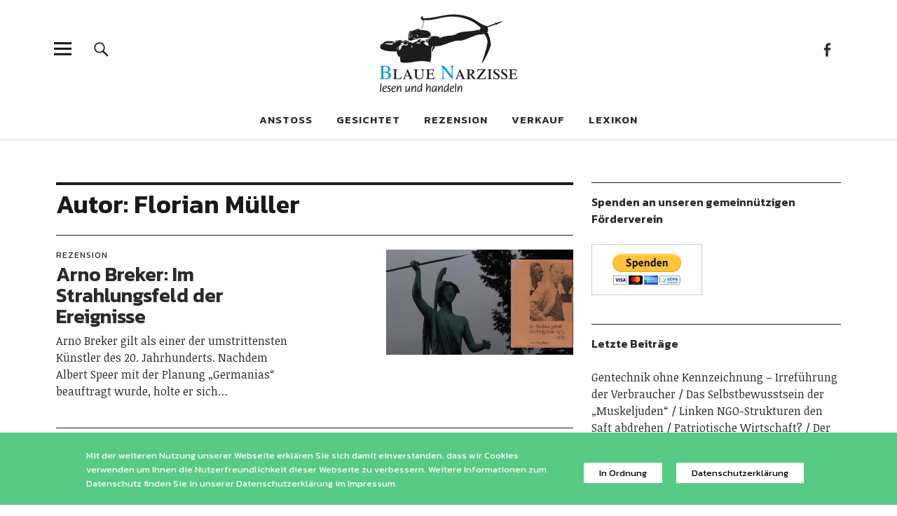

--- FILE ---
content_type: text/html; charset=UTF-8
request_url: https://www.blauenarzisse.de/author/fabian/
body_size: 17046
content:
<!DOCTYPE html>
<html lang="de" class="no-js">
<head>
<meta charset="UTF-8">
<meta name="viewport" content="width=device-width, initial-scale=1">
<link rel="profile" href="http://gmpg.org/xfn/11">
<link rel="pingback" href="https://blauenarzisse.de/xmlrpc.php">
<script>(function(html){html.className = html.className.replace(/\bno-js\b/,'js')})(document.documentElement);</script>
<title>Florian Müller &#8211; Blaue Narzisse</title>
<meta name='robots' content='max-image-preview:large' />
<link rel='dns-prefetch' href='//stats.wp.com' />
<link rel='dns-prefetch' href='//netdna.bootstrapcdn.com' />
<link rel='dns-prefetch' href='//fonts.googleapis.com' />
<link rel='dns-prefetch' href='//v0.wordpress.com' />
<link rel="alternate" type="application/rss+xml" title="Blaue Narzisse &raquo; Feed" href="https://www.blauenarzisse.de/feed/" />
<link rel="alternate" type="application/rss+xml" title="Blaue Narzisse &raquo; Kommentar-Feed" href="https://www.blauenarzisse.de/comments/feed/" />
<link rel="alternate" type="application/rss+xml" title="Blaue Narzisse &raquo; Feed für Beiträge von Florian Müller" href="https://www.blauenarzisse.de/author/fabian/feed/" />
<!-- blauenarzisse.de is managing ads with Advanced Ads – https://wpadvancedads.com/ --><script id="blaue-ready">
			window.advanced_ads_ready=function(e,a){a=a||"complete";var d=function(e){return"interactive"===a?"loading"!==e:"complete"===e};d(document.readyState)?e():document.addEventListener("readystatechange",(function(a){d(a.target.readyState)&&e()}),{once:"interactive"===a})},window.advanced_ads_ready_queue=window.advanced_ads_ready_queue||[];		</script>
		<style id='wp-img-auto-sizes-contain-inline-css' type='text/css'>
img:is([sizes=auto i],[sizes^="auto," i]){contain-intrinsic-size:3000px 1500px}
/*# sourceURL=wp-img-auto-sizes-contain-inline-css */
</style>
<style id='wp-emoji-styles-inline-css' type='text/css'>

	img.wp-smiley, img.emoji {
		display: inline !important;
		border: none !important;
		box-shadow: none !important;
		height: 1em !important;
		width: 1em !important;
		margin: 0 0.07em !important;
		vertical-align: -0.1em !important;
		background: none !important;
		padding: 0 !important;
	}
/*# sourceURL=wp-emoji-styles-inline-css */
</style>
<style id='wp-block-library-inline-css' type='text/css'>
:root{--wp-block-synced-color:#7a00df;--wp-block-synced-color--rgb:122,0,223;--wp-bound-block-color:var(--wp-block-synced-color);--wp-editor-canvas-background:#ddd;--wp-admin-theme-color:#007cba;--wp-admin-theme-color--rgb:0,124,186;--wp-admin-theme-color-darker-10:#006ba1;--wp-admin-theme-color-darker-10--rgb:0,107,160.5;--wp-admin-theme-color-darker-20:#005a87;--wp-admin-theme-color-darker-20--rgb:0,90,135;--wp-admin-border-width-focus:2px}@media (min-resolution:192dpi){:root{--wp-admin-border-width-focus:1.5px}}.wp-element-button{cursor:pointer}:root .has-very-light-gray-background-color{background-color:#eee}:root .has-very-dark-gray-background-color{background-color:#313131}:root .has-very-light-gray-color{color:#eee}:root .has-very-dark-gray-color{color:#313131}:root .has-vivid-green-cyan-to-vivid-cyan-blue-gradient-background{background:linear-gradient(135deg,#00d084,#0693e3)}:root .has-purple-crush-gradient-background{background:linear-gradient(135deg,#34e2e4,#4721fb 50%,#ab1dfe)}:root .has-hazy-dawn-gradient-background{background:linear-gradient(135deg,#faaca8,#dad0ec)}:root .has-subdued-olive-gradient-background{background:linear-gradient(135deg,#fafae1,#67a671)}:root .has-atomic-cream-gradient-background{background:linear-gradient(135deg,#fdd79a,#004a59)}:root .has-nightshade-gradient-background{background:linear-gradient(135deg,#330968,#31cdcf)}:root .has-midnight-gradient-background{background:linear-gradient(135deg,#020381,#2874fc)}:root{--wp--preset--font-size--normal:16px;--wp--preset--font-size--huge:42px}.has-regular-font-size{font-size:1em}.has-larger-font-size{font-size:2.625em}.has-normal-font-size{font-size:var(--wp--preset--font-size--normal)}.has-huge-font-size{font-size:var(--wp--preset--font-size--huge)}.has-text-align-center{text-align:center}.has-text-align-left{text-align:left}.has-text-align-right{text-align:right}.has-fit-text{white-space:nowrap!important}#end-resizable-editor-section{display:none}.aligncenter{clear:both}.items-justified-left{justify-content:flex-start}.items-justified-center{justify-content:center}.items-justified-right{justify-content:flex-end}.items-justified-space-between{justify-content:space-between}.screen-reader-text{border:0;clip-path:inset(50%);height:1px;margin:-1px;overflow:hidden;padding:0;position:absolute;width:1px;word-wrap:normal!important}.screen-reader-text:focus{background-color:#ddd;clip-path:none;color:#444;display:block;font-size:1em;height:auto;left:5px;line-height:normal;padding:15px 23px 14px;text-decoration:none;top:5px;width:auto;z-index:100000}html :where(.has-border-color){border-style:solid}html :where([style*=border-top-color]){border-top-style:solid}html :where([style*=border-right-color]){border-right-style:solid}html :where([style*=border-bottom-color]){border-bottom-style:solid}html :where([style*=border-left-color]){border-left-style:solid}html :where([style*=border-width]){border-style:solid}html :where([style*=border-top-width]){border-top-style:solid}html :where([style*=border-right-width]){border-right-style:solid}html :where([style*=border-bottom-width]){border-bottom-style:solid}html :where([style*=border-left-width]){border-left-style:solid}html :where(img[class*=wp-image-]){height:auto;max-width:100%}:where(figure){margin:0 0 1em}html :where(.is-position-sticky){--wp-admin--admin-bar--position-offset:var(--wp-admin--admin-bar--height,0px)}@media screen and (max-width:600px){html :where(.is-position-sticky){--wp-admin--admin-bar--position-offset:0px}}
.has-text-align-justify{text-align:justify;}

/*# sourceURL=wp-block-library-inline-css */
</style><style id='global-styles-inline-css' type='text/css'>
:root{--wp--preset--aspect-ratio--square: 1;--wp--preset--aspect-ratio--4-3: 4/3;--wp--preset--aspect-ratio--3-4: 3/4;--wp--preset--aspect-ratio--3-2: 3/2;--wp--preset--aspect-ratio--2-3: 2/3;--wp--preset--aspect-ratio--16-9: 16/9;--wp--preset--aspect-ratio--9-16: 9/16;--wp--preset--color--black: #000000;--wp--preset--color--cyan-bluish-gray: #abb8c3;--wp--preset--color--white: #ffffff;--wp--preset--color--pale-pink: #f78da7;--wp--preset--color--vivid-red: #cf2e2e;--wp--preset--color--luminous-vivid-orange: #ff6900;--wp--preset--color--luminous-vivid-amber: #fcb900;--wp--preset--color--light-green-cyan: #7bdcb5;--wp--preset--color--vivid-green-cyan: #00d084;--wp--preset--color--pale-cyan-blue: #8ed1fc;--wp--preset--color--vivid-cyan-blue: #0693e3;--wp--preset--color--vivid-purple: #9b51e0;--wp--preset--gradient--vivid-cyan-blue-to-vivid-purple: linear-gradient(135deg,rgb(6,147,227) 0%,rgb(155,81,224) 100%);--wp--preset--gradient--light-green-cyan-to-vivid-green-cyan: linear-gradient(135deg,rgb(122,220,180) 0%,rgb(0,208,130) 100%);--wp--preset--gradient--luminous-vivid-amber-to-luminous-vivid-orange: linear-gradient(135deg,rgb(252,185,0) 0%,rgb(255,105,0) 100%);--wp--preset--gradient--luminous-vivid-orange-to-vivid-red: linear-gradient(135deg,rgb(255,105,0) 0%,rgb(207,46,46) 100%);--wp--preset--gradient--very-light-gray-to-cyan-bluish-gray: linear-gradient(135deg,rgb(238,238,238) 0%,rgb(169,184,195) 100%);--wp--preset--gradient--cool-to-warm-spectrum: linear-gradient(135deg,rgb(74,234,220) 0%,rgb(151,120,209) 20%,rgb(207,42,186) 40%,rgb(238,44,130) 60%,rgb(251,105,98) 80%,rgb(254,248,76) 100%);--wp--preset--gradient--blush-light-purple: linear-gradient(135deg,rgb(255,206,236) 0%,rgb(152,150,240) 100%);--wp--preset--gradient--blush-bordeaux: linear-gradient(135deg,rgb(254,205,165) 0%,rgb(254,45,45) 50%,rgb(107,0,62) 100%);--wp--preset--gradient--luminous-dusk: linear-gradient(135deg,rgb(255,203,112) 0%,rgb(199,81,192) 50%,rgb(65,88,208) 100%);--wp--preset--gradient--pale-ocean: linear-gradient(135deg,rgb(255,245,203) 0%,rgb(182,227,212) 50%,rgb(51,167,181) 100%);--wp--preset--gradient--electric-grass: linear-gradient(135deg,rgb(202,248,128) 0%,rgb(113,206,126) 100%);--wp--preset--gradient--midnight: linear-gradient(135deg,rgb(2,3,129) 0%,rgb(40,116,252) 100%);--wp--preset--font-size--small: 13px;--wp--preset--font-size--medium: 20px;--wp--preset--font-size--large: 36px;--wp--preset--font-size--x-large: 42px;--wp--preset--spacing--20: 0.44rem;--wp--preset--spacing--30: 0.67rem;--wp--preset--spacing--40: 1rem;--wp--preset--spacing--50: 1.5rem;--wp--preset--spacing--60: 2.25rem;--wp--preset--spacing--70: 3.38rem;--wp--preset--spacing--80: 5.06rem;--wp--preset--shadow--natural: 6px 6px 9px rgba(0, 0, 0, 0.2);--wp--preset--shadow--deep: 12px 12px 50px rgba(0, 0, 0, 0.4);--wp--preset--shadow--sharp: 6px 6px 0px rgba(0, 0, 0, 0.2);--wp--preset--shadow--outlined: 6px 6px 0px -3px rgb(255, 255, 255), 6px 6px rgb(0, 0, 0);--wp--preset--shadow--crisp: 6px 6px 0px rgb(0, 0, 0);}:where(.is-layout-flex){gap: 0.5em;}:where(.is-layout-grid){gap: 0.5em;}body .is-layout-flex{display: flex;}.is-layout-flex{flex-wrap: wrap;align-items: center;}.is-layout-flex > :is(*, div){margin: 0;}body .is-layout-grid{display: grid;}.is-layout-grid > :is(*, div){margin: 0;}:where(.wp-block-columns.is-layout-flex){gap: 2em;}:where(.wp-block-columns.is-layout-grid){gap: 2em;}:where(.wp-block-post-template.is-layout-flex){gap: 1.25em;}:where(.wp-block-post-template.is-layout-grid){gap: 1.25em;}.has-black-color{color: var(--wp--preset--color--black) !important;}.has-cyan-bluish-gray-color{color: var(--wp--preset--color--cyan-bluish-gray) !important;}.has-white-color{color: var(--wp--preset--color--white) !important;}.has-pale-pink-color{color: var(--wp--preset--color--pale-pink) !important;}.has-vivid-red-color{color: var(--wp--preset--color--vivid-red) !important;}.has-luminous-vivid-orange-color{color: var(--wp--preset--color--luminous-vivid-orange) !important;}.has-luminous-vivid-amber-color{color: var(--wp--preset--color--luminous-vivid-amber) !important;}.has-light-green-cyan-color{color: var(--wp--preset--color--light-green-cyan) !important;}.has-vivid-green-cyan-color{color: var(--wp--preset--color--vivid-green-cyan) !important;}.has-pale-cyan-blue-color{color: var(--wp--preset--color--pale-cyan-blue) !important;}.has-vivid-cyan-blue-color{color: var(--wp--preset--color--vivid-cyan-blue) !important;}.has-vivid-purple-color{color: var(--wp--preset--color--vivid-purple) !important;}.has-black-background-color{background-color: var(--wp--preset--color--black) !important;}.has-cyan-bluish-gray-background-color{background-color: var(--wp--preset--color--cyan-bluish-gray) !important;}.has-white-background-color{background-color: var(--wp--preset--color--white) !important;}.has-pale-pink-background-color{background-color: var(--wp--preset--color--pale-pink) !important;}.has-vivid-red-background-color{background-color: var(--wp--preset--color--vivid-red) !important;}.has-luminous-vivid-orange-background-color{background-color: var(--wp--preset--color--luminous-vivid-orange) !important;}.has-luminous-vivid-amber-background-color{background-color: var(--wp--preset--color--luminous-vivid-amber) !important;}.has-light-green-cyan-background-color{background-color: var(--wp--preset--color--light-green-cyan) !important;}.has-vivid-green-cyan-background-color{background-color: var(--wp--preset--color--vivid-green-cyan) !important;}.has-pale-cyan-blue-background-color{background-color: var(--wp--preset--color--pale-cyan-blue) !important;}.has-vivid-cyan-blue-background-color{background-color: var(--wp--preset--color--vivid-cyan-blue) !important;}.has-vivid-purple-background-color{background-color: var(--wp--preset--color--vivid-purple) !important;}.has-black-border-color{border-color: var(--wp--preset--color--black) !important;}.has-cyan-bluish-gray-border-color{border-color: var(--wp--preset--color--cyan-bluish-gray) !important;}.has-white-border-color{border-color: var(--wp--preset--color--white) !important;}.has-pale-pink-border-color{border-color: var(--wp--preset--color--pale-pink) !important;}.has-vivid-red-border-color{border-color: var(--wp--preset--color--vivid-red) !important;}.has-luminous-vivid-orange-border-color{border-color: var(--wp--preset--color--luminous-vivid-orange) !important;}.has-luminous-vivid-amber-border-color{border-color: var(--wp--preset--color--luminous-vivid-amber) !important;}.has-light-green-cyan-border-color{border-color: var(--wp--preset--color--light-green-cyan) !important;}.has-vivid-green-cyan-border-color{border-color: var(--wp--preset--color--vivid-green-cyan) !important;}.has-pale-cyan-blue-border-color{border-color: var(--wp--preset--color--pale-cyan-blue) !important;}.has-vivid-cyan-blue-border-color{border-color: var(--wp--preset--color--vivid-cyan-blue) !important;}.has-vivid-purple-border-color{border-color: var(--wp--preset--color--vivid-purple) !important;}.has-vivid-cyan-blue-to-vivid-purple-gradient-background{background: var(--wp--preset--gradient--vivid-cyan-blue-to-vivid-purple) !important;}.has-light-green-cyan-to-vivid-green-cyan-gradient-background{background: var(--wp--preset--gradient--light-green-cyan-to-vivid-green-cyan) !important;}.has-luminous-vivid-amber-to-luminous-vivid-orange-gradient-background{background: var(--wp--preset--gradient--luminous-vivid-amber-to-luminous-vivid-orange) !important;}.has-luminous-vivid-orange-to-vivid-red-gradient-background{background: var(--wp--preset--gradient--luminous-vivid-orange-to-vivid-red) !important;}.has-very-light-gray-to-cyan-bluish-gray-gradient-background{background: var(--wp--preset--gradient--very-light-gray-to-cyan-bluish-gray) !important;}.has-cool-to-warm-spectrum-gradient-background{background: var(--wp--preset--gradient--cool-to-warm-spectrum) !important;}.has-blush-light-purple-gradient-background{background: var(--wp--preset--gradient--blush-light-purple) !important;}.has-blush-bordeaux-gradient-background{background: var(--wp--preset--gradient--blush-bordeaux) !important;}.has-luminous-dusk-gradient-background{background: var(--wp--preset--gradient--luminous-dusk) !important;}.has-pale-ocean-gradient-background{background: var(--wp--preset--gradient--pale-ocean) !important;}.has-electric-grass-gradient-background{background: var(--wp--preset--gradient--electric-grass) !important;}.has-midnight-gradient-background{background: var(--wp--preset--gradient--midnight) !important;}.has-small-font-size{font-size: var(--wp--preset--font-size--small) !important;}.has-medium-font-size{font-size: var(--wp--preset--font-size--medium) !important;}.has-large-font-size{font-size: var(--wp--preset--font-size--large) !important;}.has-x-large-font-size{font-size: var(--wp--preset--font-size--x-large) !important;}
/*# sourceURL=global-styles-inline-css */
</style>

<style id='classic-theme-styles-inline-css' type='text/css'>
/*! This file is auto-generated */
.wp-block-button__link{color:#fff;background-color:#32373c;border-radius:9999px;box-shadow:none;text-decoration:none;padding:calc(.667em + 2px) calc(1.333em + 2px);font-size:1.125em}.wp-block-file__button{background:#32373c;color:#fff;text-decoration:none}
/*# sourceURL=/wp-includes/css/classic-themes.min.css */
</style>
<link rel='stylesheet' id='adsimple-cookie-notice-front-css' href='https://blauenarzisse.de/wp-content/plugins/adsimple-cookie-notice/css/front.css?ver=1.0.9' type='text/css' media='all' />
<link rel='stylesheet' id='contact-form-7-css' href='https://blauenarzisse.de/wp-content/plugins/contact-form-7/includes/css/styles.css?ver=5.9.5' type='text/css' media='all' />
<link rel='stylesheet' id='font-awesome-css' href='//netdna.bootstrapcdn.com/font-awesome/4.1.0/css/font-awesome.css' type='text/css' media='screen' />
<link rel='stylesheet' id='uku-fonts-css' href='https://fonts.googleapis.com/css?family=Noticia+Text%3A400%2C400italic%2C700%2C700italic%7CKanit%3A400%2C500%2C600%2C700&#038;subset=latin%2Clatin-ext' type='text/css' media='all' />
<link rel='stylesheet' id='uku-style-css' href='https://blauenarzisse.de/wp-content/themes/uku/style.css?ver=20160507' type='text/css' media='all' />
<link rel='stylesheet' id='genericons-css' href='https://blauenarzisse.de/wp-content/plugins/jetpack/_inc/genericons/genericons/genericons.css?ver=3.1' type='text/css' media='all' />
<link rel='stylesheet' id='uku-slick-style-css' href='https://blauenarzisse.de/wp-content/themes/uku/assets/js/slick/slick.css?ver=6.9' type='text/css' media='all' />
<link rel='stylesheet' id='jetpack_css-css' href='https://blauenarzisse.de/wp-content/plugins/jetpack/css/jetpack.css?ver=13.4.4' type='text/css' media='all' />
<script type="text/javascript" src="https://blauenarzisse.de/wp-includes/js/jquery/jquery.min.js?ver=3.7.1" id="jquery-core-js"></script>
<script type="text/javascript" src="https://blauenarzisse.de/wp-includes/js/jquery/jquery-migrate.min.js?ver=3.4.1" id="jquery-migrate-js"></script>
<script type="text/javascript" src="https://blauenarzisse.de/wp-content/themes/uku/assets/js/slick/slick.min.js?ver=6.9" id="uku-slick-js"></script>
<script type="text/javascript" src="https://blauenarzisse.de/wp-content/themes/uku/assets/js/jquery.viewportchecker.min.js?ver=1.8.7" id="viewportchecker-js"></script>
<script type="text/javascript" src="https://blauenarzisse.de/wp-content/themes/uku/assets/js/sticky-kit.min.js?ver=6.9" id="sticky-kit-js"></script>
<script type="text/javascript" src="https://blauenarzisse.de/wp-content/themes/uku/assets/js/jquery.fitvids.js?ver=1.1" id="fitvids-js"></script>
<link rel="https://api.w.org/" href="https://www.blauenarzisse.de/wp-json/" /><link rel="alternate" title="JSON" type="application/json" href="https://www.blauenarzisse.de/wp-json/wp/v2/users/31" /><link rel="EditURI" type="application/rsd+xml" title="RSD" href="https://blauenarzisse.de/xmlrpc.php?rsd" />
<meta name="generator" content="WordPress 6.9" />

<style>
.scroll-back-to-top-wrapper {
    position: fixed;
	opacity: 0;
	visibility: hidden;
	overflow: hidden;
	text-align: center;
	z-index: 99999999;
    background-color: #777777;
	color: #eeeeee;
	width: 50px;
	height: 48px;
	line-height: 48px;
	right: 30px;
	bottom: 30px;
	padding-top: 2px;
	border-top-left-radius: 10px;
	border-top-right-radius: 10px;
	border-bottom-right-radius: 10px;
	border-bottom-left-radius: 10px;
	-webkit-transition: all 0.5s ease-in-out;
	-moz-transition: all 0.5s ease-in-out;
	-ms-transition: all 0.5s ease-in-out;
	-o-transition: all 0.5s ease-in-out;
	transition: all 0.5s ease-in-out;
}
.scroll-back-to-top-wrapper:hover {
	background-color: #888888;
  color: #eeeeee;
}
.scroll-back-to-top-wrapper.show {
    visibility:visible;
    cursor:pointer;
	opacity: 1.0;
}
.scroll-back-to-top-wrapper i.fa {
	line-height: inherit;
}
.scroll-back-to-top-wrapper .fa-lg {
	vertical-align: 0;
}
</style>	<style>img#wpstats{display:none}</style>
			<style type="text/css">
							.entry-content a,
			.comment-text a,
			#desktop-navigation ul li a:hover,
			.featured-slider button.slick-arrow:hover::after,
			.front-section a.all-posts-link:hover,
			#overlay-close:hover,
			.widget-area .widget ul li a:hover,
			#sidebar-offcanvas .widget a:hover,
			.textwidget a:hover,
			#overlay-nav a:hover,
			.author-links a:hover,
			.single-post .post-navigation a:hover,
			.single-attachment .post-navigation a:hover,
			.author-bio a,
			.single-post .hentry .entry-meta a:hover,
			.entry-header a:hover,
			.entry-header h2.entry-title a:hover,
			.blog .entry-meta a:hover,
			.uku-neo .entry-content p a:hover,
			.uku-neo .author-bio a:hover,
			.uku-neo .comment-text a:hover,
			.uku-neo .entry-header h2.entry-title a:hover,
			.uku-serif .entry-header h2.entry-title a:hover,
			.uku-serif .entry-content p a,
			.uku-serif .author-bio a,
			.uku-serif .comment-text a {
				color: ;
			}
			.uku-serif .entry-content p a,
			.uku-serif .author-bio a,
			.uku-serif .comment-text a {
				box-shadow: inset 0 -1px 0 ;
			}
			.single-post .post-navigation a:hover,
			.single-attachment .post-navigation a:hover,
			#desktop-navigation ul li.menu-item-has-children a:hover::after,
			.desktop-search input.search-field:active,
			.desktop-search input.search-field:focus {
				border-color: ;
			}
			.featured-slider .entry-cats a,
			.section-one-column-one .entry-cats a,
			.section-three-column-one .entry-cats a,
			#front-section-four .entry-cats a,
			.single-post .entry-cats a,
			.blog.uku-standard.blog-defaultplus #primary .hentry.has-post-thumbnail:nth-child(4n+1) .entry-cats a,
			#desktop-navigation .sub-menu li a:hover,
			#desktop-navigation .children li a:hover,
			.widget_mc4wp_form_widget input[type="submit"],
			.uku-neo .featured-slider .entry-cats a:hover,
			.uku-neo .section-one-column-one .entry-cats a:hover,
			.uku-neo .section-three-column-one .entry-cats a:hover,
			.uku-neo #front-section-four .entry-cats a:hover,
			.uku-neo .single-post .entry-cats a:hover,
			.uku-neo .format-video .entry-thumbnail span.video-icon:before,
			.uku-neo .format-video .entry-thumbnail span.video-icon:after,
			.uku-neo .entry-content p a:hover::after,
			.uku-neo .author-bio a:hover::after,
			.uku-neo .comment-text a:hover::after {
				background: ;
			}
			.blog.blog-classic #primary .hentry.has-post-thumbnail:nth-child(4n+1) .entry-cats a {
				background: none !important;
			}
			@media screen and (min-width: 66.25em) {
				.uku-neo #overlay-open:hover,
				.uku-neo .search-open:hover,
				.uku-neo #overlay-open-sticky:hover,
				.uku-neo.fixedheader-dark.header-stick #overlay-open-sticky:hover,
				.uku-neo.fixedheader-dark.header-stick #search-open-sticky:hover {
					background: ;
				}
			}
							.entry-content a:hover,
			.comment-text a:hover,
			.author-bio a:hover {
				color:  !important;
			}
			.blog #primary .hentry.has-post-thumbnail:nth-child(4n+1) .entry-cats a:hover,
			.featured-slider .entry-cats a:hover,
			.section-one-column-one .entry-cats a:hover,
			.section-three-column-one .entry-cats a:hover,
			#front-section-four .entry-cats a:hover,
			.single-post .entry-cats a:hover,
			#colophon .footer-feature-btn:hover,
			.comments-show #comments-toggle,
			.widget_mc4wp_form_widget input[type="submit"]:hover,
			#comments-toggle:hover,
			input[type="submit"]:hover,
			input#submit:hover,
			#primary #infinite-handle span:hover,
			#front-section-three a.all-posts-link:hover,
			.desktop-search input[type="submit"]:hover,
			.widget_search input[type="submit"]:hover,
			.post-password-form input[type="submit"]:hover,
			#offcanvas-widgets-open:hover,
			.offcanvas-widgets-show #offcanvas-widgets-open,
			.uku-standard.blog-classic .entry-content p a.more-link:hover {
				background: ;
			}
			#colophon .footer-feature-textwrap .footer-feature-btn:hover,
			.comments-show #comments-toggle,
			#comments-toggle:hover,
			input[type="submit"]:hover,
			input#submit:hover,
			.blog #primary #infinite-handle span:hover,
			#front-section-three a.all-posts-link:hover,
			.desktop-search input[type="submit"]:hover,
			.widget_search input[type="submit"]:hover,
			.post-password-form input[type="submit"]:hover,
			#offcanvas-widgets-open:hover,
			.offcanvas-widgets-show #offcanvas-widgets-open,
			.uku-standard.blog-classic .entry-content p a.more-link:hover {
				border-color:  !important;
			}
							#colophon,
			.uku-serif .big-instagram-wrap {background: ;}
						#colophon,
		#colophon .footer-menu ul a,
		#colophon .footer-menu ul a:hover,
		#colophon #site-info, #colophon #site-info a,
		#colophon #site-info, #colophon #site-info a:hover,
		#footer-social span,
		#colophon .social-nav ul li a,
		.uku-serif .big-instagram-wrap .null-instagram-feed .clear a,
		.uku-serif .big-instagram-wrap .widget h2.widget-title {
			color: ;
		}
		.footer-menus-wrap {
			border-bottom: 1px solid ;
		}
							.mobile-search, .inner-offcanvas-wrap {background: ;}
							#mobile-social ul li a,
			#overlay-nav ul li a,
			#offcanvas-widgets-open,
			.dropdown-toggle,
			#sidebar-offcanvas .widget h2.widget-title,
			#sidebar-offcanvas .widget,
			#sidebar-offcanvas .widget a {
				color: ;
			}
			#sidebar-offcanvas .widget h2.widget-title {border-color: ;}
			#offcanvas-widgets-open {border-color: ;}
			@media screen and (min-width: 66.25em) {
			#overlay-nav ul li,
			#overlay-nav ul ul.sub-menu,
			#overlay-nav ul ul.children {border-color: ;}
			#overlay-close {color: ;}
			#overlay-nav {
				border-color: ;
			}
			}
							#front-section-three {background: ;}
							.widget_mc4wp_form_widget, .jetpack_subscription_widget {background: ;}
							.uku-serif .front-about-img:after {background: ;}
							#shopfront-cats {background: ;}
							#front-section-twocolumn .entry-summary {display: block;}
							#front-section-threecolumn .entry-summary {display: block;}
													.blog .entry-comments {display: none !important;}
							.blog .entry-cats {display: none !important;}
									.blog #primary .hentry.has-post-thumbnail:nth-child(4n+1) .entry-thumbnail a:after,
			.featured-slider .entry-thumbnail a:after,
			.uku-serif .featured-slider .entry-thumbnail:after,
			.header-image:after,
			#front-section-four .entry-thumbnail a:after,
			.uku-serif #front-section-four .entry-thumbnail a .thumb-wrap:after,
			.single-post .big-thumb .entry-thumbnail a:after,
			.blog #primary .hentry.has-post-thumbnail:nth-child(4n+1) .thumb-wrap:after,
			.section-two-column-one .thumb-wrap:after,
			.header-fullscreen #headerimg-wrap:after {background-color: ;}
									.header-fullscreen #headerimg-wrap:after {	background-color: transparent;}
							#front-section-four .meta-main-wrap,
			.featured-slider .meta-main-wrap,
			.blog #primary .hentry.has-post-thumbnail:nth-child(4n+1) .meta-main-wrap,
			.uku-serif .section-two-column-one .entry-text-wrap,
			.big-thumb .title-wrap {
				background: -moz-linear-gradient(top, rgba(0,0,0,0) 0%, rgba(0,0,0,) 100%);
				background: -webkit-linear-gradient(top, rgba(0,0,0,0) 0%,rgba(0,0,0,) 100%);
				background: linear-gradient(to bottom, rgba(0,0,0,0) 0%,rgba(0,0,0,) 100%);
			}
			
				</style>
		<style type="text/css">.recentcomments a{display:inline !important;padding:0 !important;margin:0 !important;}</style>	<style type="text/css" id="uku-header-css">
		h1.site-title,
	p.site-title,
	p.site-description {
		position: absolute;
		clip: rect(1px, 1px, 1px, 1px);
	}
		</style>
	
<!-- Jetpack Open Graph Tags -->
<meta property="og:type" content="profile" />
<meta property="og:title" content="Florian Müller" />
<meta property="og:url" content="https://www.blauenarzisse.de/author/fabian/" />
<meta property="profile:first_name" content="Florian" />
<meta property="profile:last_name" content="Müller" />
<meta property="og:site_name" content="Blaue Narzisse" />
<meta property="og:image" content="https://secure.gravatar.com/avatar/486a1a666eeb424c94e9a804c77c6953f46b06d6d76fd8082b79950367b4f147?s=200&#038;d=blank&#038;r=g" />
<meta property="og:image:alt" content="Florian Müller" />
<meta property="og:locale" content="de_DE" />

<!-- End Jetpack Open Graph Tags -->
<link rel="icon" href="https://blauenarzisse.de/wp-content/uploads/2016/11/cropped-icon-32x32.png" sizes="32x32" />
<link rel="icon" href="https://blauenarzisse.de/wp-content/uploads/2016/11/cropped-icon-192x192.png" sizes="192x192" />
<link rel="apple-touch-icon" href="https://blauenarzisse.de/wp-content/uploads/2016/11/cropped-icon-180x180.png" />
<meta name="msapplication-TileImage" content="https://blauenarzisse.de/wp-content/uploads/2016/11/cropped-icon-270x270.png" />
</head>

<body class="archive author author-fabian author-31 wp-custom-logo wp-theme-uku uku-standard blog-default has-thumb slider-on slider-boxed aa-prefix-blaue-">

	<div class="container-all">

	<header id="masthead" class="site-header cf" role="banner">

		<div class="site-header-content">

			
			<div id="site-branding">
									<p class="site-title"><a href="https://www.blauenarzisse.de/" rel="home">Blaue Narzisse</a></p>
				
									<div class="custom-logo-wrap">
						<a href="https://www.blauenarzisse.de/" class="custom-logo-link" rel="home"><img width="520" height="236" src="https://blauenarzisse.de/wp-content/uploads/2016/11/cropped-BN-Druck-Vektor_umrandung.png" class="custom-logo" alt="Blaue Narzisse" decoding="async" srcset="https://blauenarzisse.de/wp-content/uploads/2016/11/cropped-BN-Druck-Vektor_umrandung.png 520w, https://blauenarzisse.de/wp-content/uploads/2016/11/cropped-BN-Druck-Vektor_umrandung-300x136.png 300w" sizes="(max-width: 520px) 100vw, 520px" /></a>					 </div><!-- end .custom-logo-wrap -->
				 
				<p class="site-description">Magazin für Jugend, Identität und Kultur</p>
				<button id="overlay-open" class="overlay-open overlay-btn"><span>Menü</span></button>

				
									<nav id="header-social" class="header-social social-nav" role="navigation">
					<ul id="menu-social-icons" class="menu"><li id="menu-item-9643" class="menu-item menu-item-type-custom menu-item-object-custom menu-item-9643"><a href="http://www.facebook.com/blauenarzisse/">Facebook</a></li>
</ul>					</nav><!-- end #header-social -->
							</div><!-- end #site-branding -->

							<nav id="desktop-navigation" class="desktop-navigation cf" role="navigation">
					<ul id="menu-startseite" class="menu"><li id="menu-item-9589" class="menu-item menu-item-type-taxonomy menu-item-object-category menu-item-9589"><a href="https://www.blauenarzisse.de/category/anstoss/">Anstoß</a></li>
<li id="menu-item-9590" class="menu-item menu-item-type-taxonomy menu-item-object-category menu-item-9590"><a href="https://www.blauenarzisse.de/category/gesichtet/">Gesichtet</a></li>
<li id="menu-item-9591" class="menu-item menu-item-type-taxonomy menu-item-object-category menu-item-9591"><a href="https://www.blauenarzisse.de/category/rezension/">Rezension</a></li>
<li id="menu-item-5877" class="menu-item menu-item-type-custom menu-item-object-custom menu-item-5877"><a href="https://recherche-dresden.de/verkauf/">Verkauf</a></li>
<li id="menu-item-15282" class="menu-item menu-item-type-custom menu-item-object-custom menu-item-15282"><a href="https://recherche-d.de/">Lexikon</a></li>
</ul>				</nav><!-- .main-navigation -->
			
						<button id="search-open" class="search-open search-btn"><span>Suche</span></button>
				<div class="desktop-search">
										
<form method="get" class="searchform" action="https://www.blauenarzisse.de/" role="search">
	<label for="s" class="screen-reader-text"><span>Suche</span></label>
	<input type="text" class="search-field" name="s" placeholder="Suche..." />
	<input type="submit" class="submit" name="submit" value="Suchen" />
</form>
				</div><!-- end .desktop-search -->
			
		</div><!-- .site-header-content -->

		<div class="sticky-header hidden">
			<button id="overlay-open-sticky" class="overlay-open overlay-btn"><span>Menü</span></button>
							<button id="search-open-sticky" class="search-open search-btn"><span>Suche</span></button>
			
						 <div class="custom-logo-wrap">
				 <a href="https://www.blauenarzisse.de/" class="custom-logo-link" rel="home"><img width="520" height="236" src="https://blauenarzisse.de/wp-content/uploads/2016/11/cropped-BN-Druck-Vektor_umrandung.png" class="custom-logo" alt="Blaue Narzisse" decoding="async" srcset="https://blauenarzisse.de/wp-content/uploads/2016/11/cropped-BN-Druck-Vektor_umrandung.png 520w, https://blauenarzisse.de/wp-content/uploads/2016/11/cropped-BN-Druck-Vektor_umrandung-300x136.png 300w" sizes="(max-width: 520px) 100vw, 520px" /></a>			 </div><!-- end .custom-logo-wrap -->
			
			
							<nav id="header-social-sticky" class="header-social social-nav" role="navigation">
					<ul id="menu-social-icons-1" class="menu"><li class="menu-item menu-item-type-custom menu-item-object-custom menu-item-9643"><a href="http://www.facebook.com/blauenarzisse/">Facebook</a></li>
</ul>				</nav><!-- end #header-social-sticky -->
			

		</div><!-- end .sticky-header -->

			<div class="inner-offcanvas-wrap">
				<div class="close-btn-wrap">
					<button id="overlay-close" class="overlay-btn"><span>Schliessen</span></button>
				</div><!-- end .close-btn-wrap -->

				<div class="overlay-desktop-content cf">

					
					<nav id="overlay-nav" class="main-nav cf" role="navigation">
					<ul id="menu-startseite-1" class="menu"><li class="menu-item menu-item-type-taxonomy menu-item-object-category menu-item-9589"><a href="https://www.blauenarzisse.de/category/anstoss/">Anstoß</a></li>
<li class="menu-item menu-item-type-taxonomy menu-item-object-category menu-item-9590"><a href="https://www.blauenarzisse.de/category/gesichtet/">Gesichtet</a></li>
<li class="menu-item menu-item-type-taxonomy menu-item-object-category menu-item-9591"><a href="https://www.blauenarzisse.de/category/rezension/">Rezension</a></li>
<li class="menu-item menu-item-type-custom menu-item-object-custom menu-item-5877"><a href="https://recherche-dresden.de/verkauf/">Verkauf</a></li>
<li class="menu-item menu-item-type-custom menu-item-object-custom menu-item-15282"><a href="https://recherche-d.de/">Lexikon</a></li>
</ul>					</nav><!-- .main-navigation -->

											<nav id="mobile-social" class="social-nav" role="navigation">
						<ul id="menu-social-icons-2" class="menu"><li class="menu-item menu-item-type-custom menu-item-object-custom menu-item-9643"><a href="http://www.facebook.com/blauenarzisse/">Facebook</a></li>
</ul>						</nav><!-- end #mobile-social -->
					
										<div class="mobile-search">
						
<form method="get" class="searchform" action="https://www.blauenarzisse.de/" role="search">
	<label for="s" class="screen-reader-text"><span>Suche</span></label>
	<input type="text" class="search-field" name="s" placeholder="Suche..." />
	<input type="submit" class="submit" name="submit" value="Suchen" />
</form>
					</div><!-- end .mobile-search -->
					
					
<div id="offcanvas-wrap">
<a href="#offcanvas-wrap" id="offcanvas-widgets-open"><span>Info</span></a>
<aside id="sidebar-offcanvas" class="sidebar-offcanvas cf" role="complementary">
			<div class="widget-area">
			<section id="nav_menu-4" class="widget widget_nav_menu"><h2 class="widget-title">Über uns</h2><div class="menu-ueber-uns-container"><ul id="menu-ueber-uns" class="menu"><li id="menu-item-9663" class="menu-item menu-item-type-post_type menu-item-object-page menu-item-privacy-policy menu-item-9663"><a rel="privacy-policy" href="https://www.blauenarzisse.de/impressum/">Impressum/Datenschutz</a></li>
<li id="menu-item-9664" class="menu-item menu-item-type-post_type menu-item-object-page menu-item-9664"><a href="https://www.blauenarzisse.de/?page_id=9645">Kontakt</a></li>
</ul></div></section><section id="nav_menu-3" class="widget widget_nav_menu"><h2 class="widget-title">Unterstützen</h2><div class="menu-unterstuetzen-container"><ul id="menu-unterstuetzen" class="menu"><li id="menu-item-5872" class="menu-item menu-item-type-post_type menu-item-object-page menu-item-5872"><a href="https://www.blauenarzisse.de/foerderverein/">Förderverein</a></li>
<li id="menu-item-9650" class="menu-item menu-item-type-post_type menu-item-object-page menu-item-9650"><a href="https://www.blauenarzisse.de/sofort-spende/">Sofort-Spende</a></li>
<li id="menu-item-9661" class="menu-item menu-item-type-post_type menu-item-object-page menu-item-9661"><a href="https://www.blauenarzisse.de/anzeige-schalten/">Anzeige schalten!</a></li>
</ul></div></section><section id="nav_menu-5" class="widget widget_nav_menu"><h2 class="widget-title">Mitmachen</h2><div class="menu-mitmachen-container"><ul id="menu-mitmachen" class="menu"><li id="menu-item-9666" class="menu-item menu-item-type-post_type menu-item-object-page menu-item-9666"><a href="https://www.blauenarzisse.de/autor-werden/">Autor werden!</a></li>
</ul></div></section>		</div><!-- .widget-area -->
	</aside><!-- end .sidebar-offcanvas -->
</div><!-- end .offcanvas-wrap -->

				</div><!-- end .overlay-desktop-content -->

			</div><!-- end .inner-offcanvas-wrap -->

	</header><!-- end #masthead -->

	<div id="overlay-wrap" class="overlay-wrap cf"></div><!-- end #overlay-wrap -->

	
<div class="content-wrap">

	<div id="blog-wrap" class="blog-wrap cf">

	<div id="primary" class="site-content cf" role="main">

		
			<header class="archive-header">
				<h1 class="archive-title">Autor: <span>Florian Müller</span></h1>			</header><!-- end .archive-header -->

			<div class="posts-wrap">

			


<article id="post-12808" class="cf post-12808 post type-post status-publish format-standard has-post-thumbnail hentry category-rezension tag-arno-breker tag-breker tag-kunst tag-nationalsozialismus">

			<div class="entry-thumbnail fadein">
			<a href="https://www.blauenarzisse.de/arno-breker-im-strahlungsfeld-der-ereignisse/"><span class="thumb-wrap"><img width="1024" height="576" src="https://blauenarzisse.de/wp-content/uploads/2019/06/strahlungsfeld-1024x576.jpg" class="attachment-uku-standard-blog size-uku-standard-blog wp-post-image" alt="" decoding="async" srcset="https://blauenarzisse.de/wp-content/uploads/2019/06/strahlungsfeld-1024x576.jpg 1024w, https://blauenarzisse.de/wp-content/uploads/2019/06/strahlungsfeld-800x450.jpg 800w" sizes="(max-width: 1024px) 100vw, 1024px" /></span></a>
		</div><!-- end .entry-thumbnail -->
	
	<div class="meta-main-wrap">

		
		<div class="entry-main">
			<header class="entry-header">
								<div class="entry-cats">
					<a href="https://www.blauenarzisse.de/category/rezension/" rel="category tag">Rezension</a>				</div><!-- end .entry-cats -->
								<h2 class="entry-title"><a href="https://www.blauenarzisse.de/arno-breker-im-strahlungsfeld-der-ereignisse/" rel="bookmark">Arno Breker: Im Strahlungsfeld der Ereignisse</a></h2>			</header><!-- end .entry-header -->

							<div class="entry-summary">
					<p>Arno Breker gilt als einer der umstrittensten Künstler des 20. Jahrhunderts. Nachdem Albert Speer mit der Planung „Germanias“ beauftragt wurde, holte er sich&hellip;</p>
				</div><!-- .entry-summary -->
			
			
		</article><!-- end post -12808 -->



<article id="post-12712" class="cf post-12712 post type-post status-publish format-standard has-post-thumbnail hentry category-gesichtet tag-kevin-kuehnert tag-sozialismus">

			<div class="entry-thumbnail fadein">
			<a href="https://www.blauenarzisse.de/der-trend-geht-zum-zweitkevin/"><span class="thumb-wrap"><img width="1024" height="576" src="https://blauenarzisse.de/wp-content/uploads/2019/05/kuehnert-1024x576.jpg" class="attachment-uku-standard-blog size-uku-standard-blog wp-post-image" alt="" decoding="async" loading="lazy" srcset="https://blauenarzisse.de/wp-content/uploads/2019/05/kuehnert-1024x576.jpg 1024w, https://blauenarzisse.de/wp-content/uploads/2019/05/kuehnert-800x450.jpg 800w" sizes="auto, (max-width: 1024px) 100vw, 1024px" /></span></a>
		</div><!-- end .entry-thumbnail -->
	
	<div class="meta-main-wrap">

		
		<div class="entry-main">
			<header class="entry-header">
								<div class="entry-cats">
					<a href="https://www.blauenarzisse.de/category/gesichtet/" rel="category tag">Gesichtet</a>				</div><!-- end .entry-cats -->
								<h2 class="entry-title"><a href="https://www.blauenarzisse.de/der-trend-geht-zum-zweitkevin/" rel="bookmark">Der Trend geht zum Zweitkevin</a></h2>			</header><!-- end .entry-header -->

							<div class="entry-summary">
					<p>Die Frankfurter Allgemeine Zeitung postete am 6. Mai auf Facebook: „Kevin Kühnert stellt sich eben, wie Dobrindt auch, im Grunde gar nichts Konkretes&hellip;</p>
				</div><!-- .entry-summary -->
			
			
		</article><!-- end post -12712 -->



<article id="post-12259" class="cf post-12259 post type-post status-publish format-standard has-post-thumbnail hentry category-rezension tag-denunziant tag-meinungsfreiheit tag-scholdt">

			<div class="entry-thumbnail fadein">
			<a href="https://www.blauenarzisse.de/anatomie-einer-denunzianten-republik/"><span class="thumb-wrap"><img width="1024" height="576" src="https://blauenarzisse.de/wp-content/uploads/2018/12/scholdt-1024x576.jpg" class="attachment-uku-standard-blog size-uku-standard-blog wp-post-image" alt="" decoding="async" loading="lazy" srcset="https://blauenarzisse.de/wp-content/uploads/2018/12/scholdt-1024x576.jpg 1024w, https://blauenarzisse.de/wp-content/uploads/2018/12/scholdt-800x450.jpg 800w" sizes="auto, (max-width: 1024px) 100vw, 1024px" /></span></a>
		</div><!-- end .entry-thumbnail -->
	
	<div class="meta-main-wrap">

		
		<div class="entry-main">
			<header class="entry-header">
								<div class="entry-cats">
					<a href="https://www.blauenarzisse.de/category/rezension/" rel="category tag">Rezension</a>				</div><!-- end .entry-cats -->
								<h2 class="entry-title"><a href="https://www.blauenarzisse.de/anatomie-einer-denunzianten-republik/" rel="bookmark">Anatomie einer Denunzianten-Republik</a></h2>			</header><!-- end .entry-header -->

							<div class="entry-summary">
					<p>Günter Scholdt, promovierter Historiker im Ruhestand, legt nach der „Literarischen Musterung“ ein weiteres Buch vor: „Anatomie einer Denunzianten-Republik“ heißt das rund 200-seitige Werk,&hellip;</p>
				</div><!-- .entry-summary -->
			
			
		</article><!-- end post -12259 -->



<article id="post-12170" class="cf post-12170 post type-post status-publish format-standard has-post-thumbnail hentry category-rezension tag-gesten tag-konservatismus tag-konservativ tag-kultur tag-stil">

			<div class="entry-thumbnail fadein">
			<a href="https://www.blauenarzisse.de/vergessene-gesten/"><span class="thumb-wrap"><img width="1024" height="576" src="https://blauenarzisse.de/wp-content/uploads/2018/10/gesten-1024x576.jpg" class="attachment-uku-standard-blog size-uku-standard-blog wp-post-image" alt="" decoding="async" loading="lazy" srcset="https://blauenarzisse.de/wp-content/uploads/2018/10/gesten-1024x576.jpg 1024w, https://blauenarzisse.de/wp-content/uploads/2018/10/gesten-800x450.jpg 800w" sizes="auto, (max-width: 1024px) 100vw, 1024px" /></span></a>
		</div><!-- end .entry-thumbnail -->
	
	<div class="meta-main-wrap">

		
		<div class="entry-main">
			<header class="entry-header">
								<div class="entry-cats">
					<a href="https://www.blauenarzisse.de/category/rezension/" rel="category tag">Rezension</a>				</div><!-- end .entry-cats -->
								<h2 class="entry-title"><a href="https://www.blauenarzisse.de/vergessene-gesten/" rel="bookmark">Vergessene Gesten</a></h2>			</header><!-- end .entry-header -->

							<div class="entry-summary">
					<p>„Was ist konservativ?“, fragen sich seit Jahrhunderten die Anhänger der Nichtideologie. Der Autor Alexander Pschera hat jetzt eher ungewollt eine Antwort darauf gegeben.</p>
				</div><!-- .entry-summary -->
			
			
		</article><!-- end post -12170 -->



<article id="post-12147" class="cf post-12147 post type-post status-publish format-standard has-post-thumbnail hentry category-anstoss tag-helden tag-toleranz">

			<div class="entry-thumbnail fadein">
			<a href="https://www.blauenarzisse.de/schlechte-helden-wir-tolerieren-uns-zu-tode/"><span class="thumb-wrap"><img width="1024" height="576" src="https://blauenarzisse.de/wp-content/uploads/2018/10/schlecht-1024x576.jpg" class="attachment-uku-standard-blog size-uku-standard-blog wp-post-image" alt="" decoding="async" loading="lazy" srcset="https://blauenarzisse.de/wp-content/uploads/2018/10/schlecht-1024x576.jpg 1024w, https://blauenarzisse.de/wp-content/uploads/2018/10/schlecht-800x450.jpg 800w" sizes="auto, (max-width: 1024px) 100vw, 1024px" /></span></a>
		</div><!-- end .entry-thumbnail -->
	
	<div class="meta-main-wrap">

		
		<div class="entry-main">
			<header class="entry-header">
								<div class="entry-cats">
					<a href="https://www.blauenarzisse.de/category/anstoss/" rel="category tag">Anstoß</a>				</div><!-- end .entry-cats -->
								<h2 class="entry-title"><a href="https://www.blauenarzisse.de/schlechte-helden-wir-tolerieren-uns-zu-tode/" rel="bookmark">Schlechte Helden: Wir tolerieren uns zu Tode</a></h2>			</header><!-- end .entry-header -->

							<div class="entry-summary">
					<p>Das deutsche Volk und ein Großteil des europäischen Westens sind degeneriert. Dass eine solche Behauptung zwar bei einigen Meinungspolizisten ein rotes Alarmleuchtchen zum&hellip;</p>
				</div><!-- .entry-summary -->
			
			
		</article><!-- end post -12147 -->



<article id="post-11958" class="cf post-11958 post type-post status-publish format-standard has-post-thumbnail hentry category-rezension tag-antike tag-geschichte tag-griechenland tag-literatur tag-mythen">

			<div class="entry-thumbnail fadein">
			<a href="https://www.blauenarzisse.de/europaeischer-heroismus-in-reinster-form/"><span class="thumb-wrap"><img width="1024" height="576" src="https://blauenarzisse.de/wp-content/uploads/2018/07/kunaxa-1024x576.jpg" class="attachment-uku-standard-blog size-uku-standard-blog wp-post-image" alt="" decoding="async" loading="lazy" srcset="https://blauenarzisse.de/wp-content/uploads/2018/07/kunaxa-1024x576.jpg 1024w, https://blauenarzisse.de/wp-content/uploads/2018/07/kunaxa-800x450.jpg 800w" sizes="auto, (max-width: 1024px) 100vw, 1024px" /></span></a>
		</div><!-- end .entry-thumbnail -->
	
	<div class="meta-main-wrap">

		
		<div class="entry-main">
			<header class="entry-header">
								<div class="entry-cats">
					<a href="https://www.blauenarzisse.de/category/rezension/" rel="category tag">Rezension</a>				</div><!-- end .entry-cats -->
								<h2 class="entry-title"><a href="https://www.blauenarzisse.de/europaeischer-heroismus-in-reinster-form/" rel="bookmark">Europäischer Heroismus in reinster Form</a></h2>			</header><!-- end .entry-header -->

							<div class="entry-summary">
					<p>„Anabasis – der Zug der Zehntausend“. Die Überschrift gibt mehr über das Buch preis, als man sich vorstellen kann. Anabasis (Marsch oder Aufbruch&hellip;</p>
				</div><!-- .entry-summary -->
			
			
		</article><!-- end post -11958 -->



<article id="post-11797" class="cf post-11797 post type-post status-publish format-standard has-post-thumbnail hentry category-gesichtet tag-berlin-kreuzberg tag-boris-palmer tag-houellebecq tag-kreuzberg tag-linke tag-sara-wagenknecht tag-volker-beck">

			<div class="entry-thumbnail fadein">
			<a href="https://www.blauenarzisse.de/das-linke-schiff-steuert-nach-rechts-fuenf-beispiele/"><span class="thumb-wrap"><img width="1024" height="576" src="https://blauenarzisse.de/wp-content/uploads/2018/05/schiff-1024x576.jpg" class="attachment-uku-standard-blog size-uku-standard-blog wp-post-image" alt="" decoding="async" loading="lazy" srcset="https://blauenarzisse.de/wp-content/uploads/2018/05/schiff-1024x576.jpg 1024w, https://blauenarzisse.de/wp-content/uploads/2018/05/schiff-800x450.jpg 800w" sizes="auto, (max-width: 1024px) 100vw, 1024px" /></span></a>
		</div><!-- end .entry-thumbnail -->
	
	<div class="meta-main-wrap">

		
		<div class="entry-main">
			<header class="entry-header">
								<div class="entry-cats">
					<a href="https://www.blauenarzisse.de/category/gesichtet/" rel="category tag">Gesichtet</a>				</div><!-- end .entry-cats -->
								<h2 class="entry-title"><a href="https://www.blauenarzisse.de/das-linke-schiff-steuert-nach-rechts-fuenf-beispiele/" rel="bookmark">Das linke Schiff steuert nach rechts: Fünf Beispiele</a></h2>			</header><!-- end .entry-header -->

							<div class="entry-summary">
					<p>Ganz leicht weicht das stinkende linke Narrativschiff von seinem seit Jahren festen Kurs ab. Ob heraufziehende Klippen den Steuermann umdenken lassen? Vom „Kurve&hellip;</p>
				</div><!-- .entry-summary -->
			
			
		</article><!-- end post -11797 -->



<article id="post-11749" class="cf post-11749 post type-post status-publish format-standard has-post-thumbnail hentry category-rezension tag-ernst-juenger tag-friedrich-georg-juenger tag-friedrich-nietzsche tag-kultur tag-literatur tag-nietzsche tag-technik">

			<div class="entry-thumbnail fadein">
			<a href="https://www.blauenarzisse.de/der-souveraenste-permanent-scheiternde-autor-des-20-jahrhundert/"><span class="thumb-wrap"><img width="1024" height="576" src="https://blauenarzisse.de/wp-content/uploads/2018/04/wald-1024x576.jpg" class="attachment-uku-standard-blog size-uku-standard-blog wp-post-image" alt="" decoding="async" loading="lazy" srcset="https://blauenarzisse.de/wp-content/uploads/2018/04/wald-1024x576.jpg 1024w, https://blauenarzisse.de/wp-content/uploads/2018/04/wald-800x450.jpg 800w" sizes="auto, (max-width: 1024px) 100vw, 1024px" /></span></a>
		</div><!-- end .entry-thumbnail -->
	
	<div class="meta-main-wrap">

		
		<div class="entry-main">
			<header class="entry-header">
								<div class="entry-cats">
					<a href="https://www.blauenarzisse.de/category/rezension/" rel="category tag">Rezension</a>				</div><!-- end .entry-cats -->
								<h2 class="entry-title"><a href="https://www.blauenarzisse.de/der-souveraenste-permanent-scheiternde-autor-des-20-jahrhundert/" rel="bookmark">„Der souveränste, permanent scheiternde Autor des 20. Jahrhundert“</a></h2>			</header><!-- end .entry-header -->

							<div class="entry-summary">
					<p>Vom 23. bis zum 25. März versammelte sich die Ernst und Friedrich Georg Jünger-Gesellschaft im Kloster Heiligkreuztal zum 19. Symposium.</p>
				</div><!-- .entry-summary -->
			
			
		</article><!-- end post -11749 -->



<article id="post-11718" class="cf post-11718 post type-post status-publish format-standard has-post-thumbnail hentry category-rezension tag-erster-weltkrieg tag-walter-flex">

			<div class="entry-thumbnail fadein">
			<a href="https://www.blauenarzisse.de/walter-flex-und-die-aufgabe-der-deutschen/"><span class="thumb-wrap"><img width="1024" height="576" src="https://blauenarzisse.de/wp-content/uploads/2018/04/flex-1024x576.jpg" class="attachment-uku-standard-blog size-uku-standard-blog wp-post-image" alt="" decoding="async" loading="lazy" srcset="https://blauenarzisse.de/wp-content/uploads/2018/04/flex-1024x576.jpg 1024w, https://blauenarzisse.de/wp-content/uploads/2018/04/flex-800x450.jpg 800w" sizes="auto, (max-width: 1024px) 100vw, 1024px" /></span></a>
		</div><!-- end .entry-thumbnail -->
	
	<div class="meta-main-wrap">

		
		<div class="entry-main">
			<header class="entry-header">
								<div class="entry-cats">
					<a href="https://www.blauenarzisse.de/category/rezension/" rel="category tag">Rezension</a>				</div><!-- end .entry-cats -->
								<h2 class="entry-title"><a href="https://www.blauenarzisse.de/walter-flex-und-die-aufgabe-der-deutschen/" rel="bookmark">Walter Flex und die Aufgabe der Deutschen</a></h2>			</header><!-- end .entry-header -->

							<div class="entry-summary">
					<p>Vor über 100 Jahren erschien die autobiographische Novelle „Wanderer zwischen beiden Welten“ von Walter Flex.</p>
				</div><!-- .entry-summary -->
			
			
		</article><!-- end post -11718 -->



<article id="post-11643" class="cf post-11643 post type-post status-publish format-standard has-post-thumbnail hentry category-gesichtet tag-abstammung tag-deutschland tag-integration">

			<div class="entry-thumbnail fadein">
			<a href="https://www.blauenarzisse.de/wer-gehoert-zu-deutschland/"><span class="thumb-wrap"><img width="1024" height="576" src="https://blauenarzisse.de/wp-content/uploads/2018/03/pass_deutsch-1024x576.jpg" class="attachment-uku-standard-blog size-uku-standard-blog wp-post-image" alt="" decoding="async" loading="lazy" srcset="https://blauenarzisse.de/wp-content/uploads/2018/03/pass_deutsch-1024x576.jpg 1024w, https://blauenarzisse.de/wp-content/uploads/2018/03/pass_deutsch-800x450.jpg 800w" sizes="auto, (max-width: 1024px) 100vw, 1024px" /></span></a>
		</div><!-- end .entry-thumbnail -->
	
	<div class="meta-main-wrap">

		
		<div class="entry-main">
			<header class="entry-header">
								<div class="entry-cats">
					<a href="https://www.blauenarzisse.de/category/gesichtet/" rel="category tag">Gesichtet</a>				</div><!-- end .entry-cats -->
								<h2 class="entry-title"><a href="https://www.blauenarzisse.de/wer-gehoert-zu-deutschland/" rel="bookmark">Wer gehört zu Deutschland?</a></h2>			</header><!-- end .entry-header -->

							<div class="entry-summary">
					<p>Der Islam gehört zu Deutschland! Der Islam gehört zu Deutschland? Die einen sagen „Ja“, die anderen „Nein“, oder „ein bisschen“.</p>
				</div><!-- .entry-summary -->
			
			
		</article><!-- end post -11643 -->

	<nav class="navigation pagination" aria-label="Seitennummerierung der Beiträge">
		<h2 class="screen-reader-text">Seitennummerierung der Beiträge</h2>
		<div class="nav-links"><span aria-current="page" class="page-numbers current"><span class="meta-nav screen-reader-text">Seite </span>1</span>
<a class="page-numbers" href="https://www.blauenarzisse.de/author/fabian/page/2/"><span class="meta-nav screen-reader-text">Seite </span>2</a>
<span class="page-numbers dots">&hellip;</span>
<a class="page-numbers" href="https://www.blauenarzisse.de/author/fabian/page/5/"><span class="meta-nav screen-reader-text">Seite </span>5</a>
<a class="next page-numbers" href="https://www.blauenarzisse.de/author/fabian/page/2/"><span aria-hidden="true" class="meta-nav">Ältere</span> <span class="screen-reader-text">Ältere Beiträge</span> </a></div>
	</nav>
		</div><!-- end .posts-wrap -->
	</div><!-- end #primary -->

	
	<aside id="secondary" class="sidebar widget-area" role="complementary">
		<section id="text-7" class="widget widget_text"><h2 class="widget-title">Spenden an unseren gemeinnützigen Förderverein</h2>			<div class="textwidget"><form action="https://www.paypal.com/cgi-bin/webscr" method="post" target="_top">
<input type="hidden" name="cmd" value="_s-xclick"/>
<input type="hidden" name="hosted_button_id" value="Q2NVZY89DDCD4"/>
<input type="image" src="https://www.paypalobjects.com/de_DE/DE/i/btn/btn_donateCC_LG.gif" border="0" name="submit" alt="Jetzt einfach, schnell und sicher online bezahlen – mit PayPal."/>
<img alt="" border="0" src="https://www.paypalobjects.com/de_DE/i/scr/pixel.gif" width="1" height="1"/>
</form></div>
		</section>
		<section id="recent-posts-4" class="widget widget_recent_entries">
		<h2 class="widget-title">Letzte Beiträge</h2>
		<ul>
											<li>
					<a href="https://www.blauenarzisse.de/gentechnik-ohne-kennzeichnung-irrefuehrung-der-verbraucher/">Gentechnik ohne Kennzeichnung – Irreführung der Verbraucher</a>
									</li>
											<li>
					<a href="https://www.blauenarzisse.de/das-selbstbewusstsein-der-muskeljuden/">Das Selbstbewusstsein der „Muskeljuden“</a>
									</li>
											<li>
					<a href="https://www.blauenarzisse.de/linken-ngo-strukturen-den-saft-abdrehen/">Linken NGO-Strukturen den Saft abdrehen</a>
									</li>
											<li>
					<a href="https://www.blauenarzisse.de/patriotische-wirtschaft/">Patriotische Wirtschaft?</a>
									</li>
											<li>
					<a href="https://www.blauenarzisse.de/der-opferstatus-als-instrument/">Der Opferstatus als Instrument</a>
									</li>
											<li>
					<a href="https://www.blauenarzisse.de/kapitalistischer-ouroborus/">Kapitalistischer Ouroborus</a>
									</li>
											<li>
					<a href="https://www.blauenarzisse.de/wer-sind-die-100-wichtigsten-persoenlichkeiten-der-deutschen-geschichte/">Wer sind die 100 wichtigsten Persönlichkeiten der deutschen Geschichte?</a>
									</li>
											<li>
					<a href="https://www.blauenarzisse.de/kritische-gedanken-zum-kampf-um-hegemonie/">Kritische Gedanken zum Kampf um Hegemonie</a>
									</li>
											<li>
					<a href="https://www.blauenarzisse.de/auf-ein-ende-der-bisherigen-entwicklungshilfe-hinarbeiten/">Auf ein Ende der bisherigen Entwicklungshilfe hinarbeiten</a>
									</li>
											<li>
					<a href="https://www.blauenarzisse.de/den-zugewanderten-paschas-muss-gnadenlos-strafrechtlich-auf-die-finger-gehauen-werden/">„Den zugewanderten Paschas muss gnadenlos strafrechtlich auf die Finger gehauen werden!“</a>
									</li>
					</ul>

		</section><section id="recent-comments-3" class="widget widget_recent_comments"><h2 class="widget-title">Letzte Kommentare</h2><ul id="recentcomments"><li class="recentcomments"><span class="comment-author-link">Jens Keller</span> bei <a href="https://www.blauenarzisse.de/themenheft-eigentum-und-familie/#comment-340117">Themenheft: Eigentum und Familie</a></li><li class="recentcomments"><span class="comment-author-link">Charles Margnier</span> bei <a href="https://www.blauenarzisse.de/antisemitismus-herkulesaufgabe-fuer-die-deutschen-lehrer/#comment-338477">Antisemitismus – Herkulesaufgabe für die deutschen Lehrer?</a></li><li class="recentcomments"><span class="comment-author-link">Julius Kaiser</span> bei <a href="https://www.blauenarzisse.de/bruessel-pure-kriegstreiberei-statt-verhandlungen/#comment-337808">Brüssel: Pure Kriegstreiberei statt Verhandlungen</a></li><li class="recentcomments"><span class="comment-author-link">PropGan</span> bei <a href="https://www.blauenarzisse.de/antisemitismus-herkulesaufgabe-fuer-die-deutschen-lehrer/#comment-337760">Antisemitismus – Herkulesaufgabe für die deutschen Lehrer?</a></li><li class="recentcomments"><span class="comment-author-link"><a href="https://www.facebook.com/laengseck" class="url" rel="ugc external nofollow">Andreas Scheil</a></span> bei <a href="https://www.blauenarzisse.de/bruessel-pure-kriegstreiberei-statt-verhandlungen/#comment-336957">Brüssel: Pure Kriegstreiberei statt Verhandlungen</a></li></ul></section>	</aside><!-- .sidebar .widget-area -->

	</div><!-- end .blog-wrap -->
</div><!-- end .content-wrap -->


	
	
	<footer id="colophon" class="site-footer cf">

		
		<div class="footer-wrap">
							
<div class="footer-menus-wrap cf">

			<p class="title-footer">Blaue Narzisse</p>
	
		<nav id="footer-menu-one" class="footer-menu" role="navigation">
		<h3 class="footer-menu-title">Über uns</h3><ul id="menu-ueber-uns-1" class="menu"><li class="menu-item menu-item-type-post_type menu-item-object-page menu-item-privacy-policy menu-item-9663"><a rel="privacy-policy" href="https://www.blauenarzisse.de/impressum/">Impressum/Datenschutz</a></li>
<li class="menu-item menu-item-type-post_type menu-item-object-page menu-item-9664"><a href="https://www.blauenarzisse.de/?page_id=9645">Kontakt</a></li>
</ul>	</nav><!-- end #footer-one -->
	
		<nav id="footer-menu-two" class="footer-menu" role="navigation">
		<h3 class="footer-menu-title">Unterstützen</h3><ul id="menu-unterstuetzen-1" class="menu"><li class="menu-item menu-item-type-post_type menu-item-object-page menu-item-5872"><a href="https://www.blauenarzisse.de/foerderverein/">Förderverein</a></li>
<li class="menu-item menu-item-type-post_type menu-item-object-page menu-item-9650"><a href="https://www.blauenarzisse.de/sofort-spende/">Sofort-Spende</a></li>
<li class="menu-item menu-item-type-post_type menu-item-object-page menu-item-9661"><a href="https://www.blauenarzisse.de/anzeige-schalten/">Anzeige schalten!</a></li>
</ul>	</nav><!-- end #footer-two -->
	
		<nav id="footer-menu-three" class="footer-menu" role="navigation">
		<h3 class="footer-menu-title">Mitmachen</h3><ul id="menu-mitmachen-1" class="menu"><li class="menu-item menu-item-type-post_type menu-item-object-page menu-item-9666"><a href="https://www.blauenarzisse.de/autor-werden/">Autor werden!</a></li>
</ul>	</nav><!-- end #footer-three -->
	
	
</div><!-- end .footer-menus-wrap -->
			
			<div id="site-info" class="cf">
				<ul class="credit" role="contentinfo">
									<li class="copyright">Copyright &copy; 2026 Blaue Narzisse</li>
					<li class="wp-credit">Powered by <a href="https://wordpress.org/" >WordPress</a></li>
					<li class="theme-author">Theme: Uku von <a href="http://www.elmastudio.de/en/">Elmastudio</a></li>
								</ul><!-- end .credit -->
			</div><!-- end #site-info -->

							<nav id="footer-social" class="social-nav" role="navigation">
											<span>Folge uns</span>
										<ul id="menu-social-icons-3" class="menu"><li class="menu-item menu-item-type-custom menu-item-object-custom menu-item-9643"><a href="http://www.facebook.com/blauenarzisse/">Facebook</a></li>
</ul>				</nav><!-- end #footer-social -->
			
		</div><!-- end .footer-wrap -->
	</footer><!-- end #colophon -->
</div><!-- end .container-all -->

<script type="speculationrules">
{"prefetch":[{"source":"document","where":{"and":[{"href_matches":"/*"},{"not":{"href_matches":["/wp-*.php","/wp-admin/*","/wp-content/uploads/*","/wp-content/*","/wp-content/plugins/*","/wp-content/themes/uku/*","/*\\?(.+)"]}},{"not":{"selector_matches":"a[rel~=\"nofollow\"]"}},{"not":{"selector_matches":".no-prefetch, .no-prefetch a"}}]},"eagerness":"conservative"}]}
</script>
<div class="scroll-back-to-top-wrapper">
	<span class="scroll-back-to-top-inner">
					<i class="fa fa-2x fa-arrow-circle-up"></i>
			</span>
</div><script type="text/javascript" id="adsimple-cookie-notice-front-js-extra">
/* <![CDATA[ */
var acnArgs = {"ajaxurl":"https://blauenarzisse.de/wp-admin/admin-ajax.php","hideEffect":"fade","onScroll":"no","onScrollOffset":"100","onLoad":"","onHide":"1","autoHide":null,"cookieName":"adsimple_cookie_notice_accepted","cookieValue":"TRUE","cookieTime":"2592000","cookiePath":"/","cookieDomain":"","redirection":"","cache":"1"};
//# sourceURL=adsimple-cookie-notice-front-js-extra
/* ]]> */
</script>
<script type="text/javascript" src="https://blauenarzisse.de/wp-content/plugins/adsimple-cookie-notice/js/front.js?ver=1768924091" id="adsimple-cookie-notice-front-js"></script>
<script type="text/javascript" src="https://blauenarzisse.de/wp-content/plugins/contact-form-7/includes/swv/js/index.js?ver=5.9.5" id="swv-js"></script>
<script type="text/javascript" id="contact-form-7-js-extra">
/* <![CDATA[ */
var wpcf7 = {"api":{"root":"https://www.blauenarzisse.de/wp-json/","namespace":"contact-form-7/v1"},"cached":"1"};
//# sourceURL=contact-form-7-js-extra
/* ]]> */
</script>
<script type="text/javascript" src="https://blauenarzisse.de/wp-content/plugins/contact-form-7/includes/js/index.js?ver=5.9.5" id="contact-form-7-js"></script>
<script type="text/javascript" id="scroll-back-to-top-js-extra">
/* <![CDATA[ */
var scrollBackToTop = {"scrollDuration":"500","fadeDuration":"0.5"};
//# sourceURL=scroll-back-to-top-js-extra
/* ]]> */
</script>
<script type="text/javascript" src="https://blauenarzisse.de/wp-content/plugins/scroll-back-to-top/assets/js/scroll-back-to-top.js" id="scroll-back-to-top-js"></script>
<script type="text/javascript" id="uku-script-js-extra">
/* <![CDATA[ */
var screenReaderText = {"expand":"\u003Cspan class=\"screen-reader-text\"\u003EChild Men\u00fc aufklappen\u003C/span\u003E","collapse":"\u003Cspan class=\"screen-reader-text\"\u003EChild Men\u00fc einklappen\u003C/span\u003E"};
//# sourceURL=uku-script-js-extra
/* ]]> */
</script>
<script type="text/javascript" src="https://blauenarzisse.de/wp-content/themes/uku/assets/js/functions.js?ver=20160507" id="uku-script-js"></script>
<script type="text/javascript" src="https://stats.wp.com/e-202604.js" id="jetpack-stats-js" data-wp-strategy="defer"></script>
<script type="text/javascript" id="jetpack-stats-js-after">
/* <![CDATA[ */
_stq = window._stq || [];
_stq.push([ "view", JSON.parse("{\"v\":\"ext\",\"blog\":\"160881686\",\"post\":\"0\",\"tz\":\"1\",\"srv\":\"blauenarzisse.de\",\"j\":\"1:13.4.4\"}") ]);
_stq.push([ "clickTrackerInit", "160881686", "0" ]);
//# sourceURL=jetpack-stats-js-after
/* ]]> */
</script>
<script id="wp-emoji-settings" type="application/json">
{"baseUrl":"https://s.w.org/images/core/emoji/17.0.2/72x72/","ext":".png","svgUrl":"https://s.w.org/images/core/emoji/17.0.2/svg/","svgExt":".svg","source":{"concatemoji":"https://blauenarzisse.de/wp-includes/js/wp-emoji-release.min.js?ver=6.9"}}
</script>
<script type="module">
/* <![CDATA[ */
/*! This file is auto-generated */
const a=JSON.parse(document.getElementById("wp-emoji-settings").textContent),o=(window._wpemojiSettings=a,"wpEmojiSettingsSupports"),s=["flag","emoji"];function i(e){try{var t={supportTests:e,timestamp:(new Date).valueOf()};sessionStorage.setItem(o,JSON.stringify(t))}catch(e){}}function c(e,t,n){e.clearRect(0,0,e.canvas.width,e.canvas.height),e.fillText(t,0,0);t=new Uint32Array(e.getImageData(0,0,e.canvas.width,e.canvas.height).data);e.clearRect(0,0,e.canvas.width,e.canvas.height),e.fillText(n,0,0);const a=new Uint32Array(e.getImageData(0,0,e.canvas.width,e.canvas.height).data);return t.every((e,t)=>e===a[t])}function p(e,t){e.clearRect(0,0,e.canvas.width,e.canvas.height),e.fillText(t,0,0);var n=e.getImageData(16,16,1,1);for(let e=0;e<n.data.length;e++)if(0!==n.data[e])return!1;return!0}function u(e,t,n,a){switch(t){case"flag":return n(e,"\ud83c\udff3\ufe0f\u200d\u26a7\ufe0f","\ud83c\udff3\ufe0f\u200b\u26a7\ufe0f")?!1:!n(e,"\ud83c\udde8\ud83c\uddf6","\ud83c\udde8\u200b\ud83c\uddf6")&&!n(e,"\ud83c\udff4\udb40\udc67\udb40\udc62\udb40\udc65\udb40\udc6e\udb40\udc67\udb40\udc7f","\ud83c\udff4\u200b\udb40\udc67\u200b\udb40\udc62\u200b\udb40\udc65\u200b\udb40\udc6e\u200b\udb40\udc67\u200b\udb40\udc7f");case"emoji":return!a(e,"\ud83e\u1fac8")}return!1}function f(e,t,n,a){let r;const o=(r="undefined"!=typeof WorkerGlobalScope&&self instanceof WorkerGlobalScope?new OffscreenCanvas(300,150):document.createElement("canvas")).getContext("2d",{willReadFrequently:!0}),s=(o.textBaseline="top",o.font="600 32px Arial",{});return e.forEach(e=>{s[e]=t(o,e,n,a)}),s}function r(e){var t=document.createElement("script");t.src=e,t.defer=!0,document.head.appendChild(t)}a.supports={everything:!0,everythingExceptFlag:!0},new Promise(t=>{let n=function(){try{var e=JSON.parse(sessionStorage.getItem(o));if("object"==typeof e&&"number"==typeof e.timestamp&&(new Date).valueOf()<e.timestamp+604800&&"object"==typeof e.supportTests)return e.supportTests}catch(e){}return null}();if(!n){if("undefined"!=typeof Worker&&"undefined"!=typeof OffscreenCanvas&&"undefined"!=typeof URL&&URL.createObjectURL&&"undefined"!=typeof Blob)try{var e="postMessage("+f.toString()+"("+[JSON.stringify(s),u.toString(),c.toString(),p.toString()].join(",")+"));",a=new Blob([e],{type:"text/javascript"});const r=new Worker(URL.createObjectURL(a),{name:"wpTestEmojiSupports"});return void(r.onmessage=e=>{i(n=e.data),r.terminate(),t(n)})}catch(e){}i(n=f(s,u,c,p))}t(n)}).then(e=>{for(const n in e)a.supports[n]=e[n],a.supports.everything=a.supports.everything&&a.supports[n],"flag"!==n&&(a.supports.everythingExceptFlag=a.supports.everythingExceptFlag&&a.supports[n]);var t;a.supports.everythingExceptFlag=a.supports.everythingExceptFlag&&!a.supports.flag,a.supports.everything||((t=a.source||{}).concatemoji?r(t.concatemoji):t.wpemoji&&t.twemoji&&(r(t.twemoji),r(t.wpemoji)))});
//# sourceURL=https://blauenarzisse.de/wp-includes/js/wp-emoji-loader.min.js
/* ]]> */
</script>
<script>!function(){window.advanced_ads_ready_queue=window.advanced_ads_ready_queue||[],advanced_ads_ready_queue.push=window.advanced_ads_ready;for(var d=0,a=advanced_ads_ready_queue.length;d<a;d++)advanced_ads_ready(advanced_ads_ready_queue[d])}();</script><div id="adsimple-cookie-notice" role="banner" class="acn-bottom" style="color: #ffffff; background-color: #57ca85; border-top: 3px solid #57ca85; font-family: inherit;"><div class="adsimple-cookie-notice-container">
								<div class="adsimple-cookie-notice-content">
								<div class="adsimple-cookie-notice-content__item adsimple-cookie-notice-content__item-text" id="acn-notice-text"><div class="adsimple-cookie-notice-content__item-text-inner">Mit der weiteren Nutzung unserer Webseite erklären Sie sich damit einverstanden, dass wir Cookies verwenden um Ihnen die Nutzerfreundlichkeit dieser Webseite zu verbessern. Weitere Informationen zum Datenschutz finden Sie in unserer Datenschutzerklärung im Impressum.</div></div><div class="adsimple-cookie-notice-content__item adsimple-cookie-notice-content__links"><div class="adsimple-cookie-notice-content__links-inner"><a style="background-color: #ffffff; color: #000000; border: 2px solid #ffffff;" href="#" id="acn-accept-cookie" data-cookie-set="accept" class="acn-set-cookie fusion-button button-flat button-small fusion-button-square">In Ordnung</a><a style="background-color: #ffffff; color: #000000; border: 2px solid #ffffff;" href="https://www.blauenarzisse.de/impressum/" target="_blank" id="acn-more-info" class="acn-more-info fusion-button button-flat button-small fusion-button-square">Datenschutzerklärung</a></div></div></div></div></div><div id="adsimple-readmore-tab" style="color: #ffffff; background-color: #57ca85; border-top: 3px solid #57ca85; font-family: inherit; border: 2px solid #ffffff;"><span>Datenschutzinfo</span></div>
</body>
</html>
